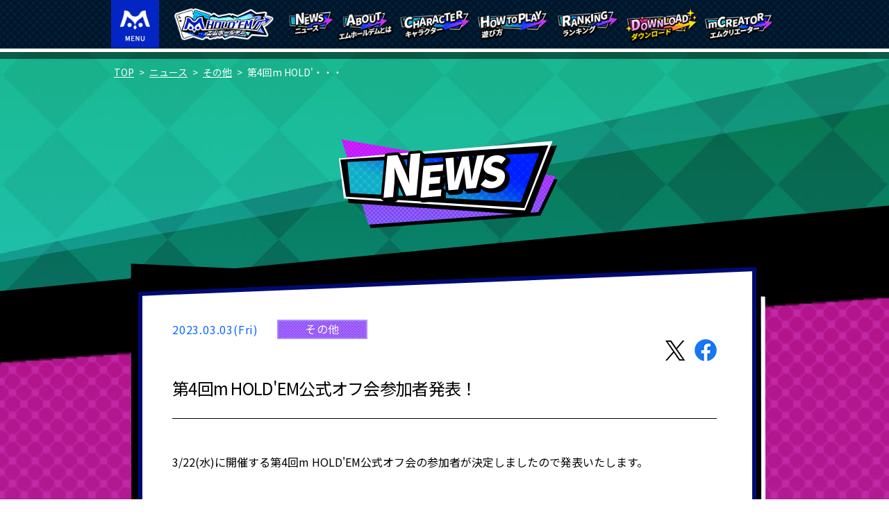

--- FILE ---
content_type: text/html; charset=UTF-8
request_url: https://mpj-portal.jp/game/news/other/4m-holdem-1/
body_size: 19980
content:
<!DOCTYPE html>
<html lang="ja">
  <head>
    <meta charset="utf-8">
    <meta name="HandheldFriendly" content="True">
    <meta name="MobileOptimized" content="320">
    <meta name="format-detection" content="telephone=no">
    <meta http-equiv="X-UA-Compatible" content="IE=edge">
    <!--[if IE]><meta http-equiv="cleartype" content="on"><![endif]-->
    <meta name="viewport" content="width=device-width, initial-scale=1, shrink-to-fit=no, user-scalable=0" id="viewport">
    <meta name="description" content="iOS・Android向けアプリm HOLD'EM（エムホールデム）のニュースページです。テキサスホールデム・ポーカー専門サイトmPortal(エムポータル)">
    <meta name="keywords" content="">
    <link rel="canonical" href="https://mpj-portal.jp/game/news/other/4m-holdem-1/">
    <link rel="apple-touch-icon" sizes="180x180" href="/game/icon_M_game.png">
    <meta property="og:title" content="第4回m HOLD'EM公式オフ会参加者発表！ | NEWS | m HOLD'EM（エムホールデム）アプリ公式サイト">
    <meta property="og:type" content="article">
    <meta property="og:url" content="https://mpj-portal.jp/game/news/other/4m-holdem-1/">
    <meta property="og:locale" content="ja_JP">
    <meta property="og:image" content="https://mpj-portal.jp/game/ogp.jpg">
    <meta property="og:site_name" content="m HOLD'EM（エムホールデム）">
    <meta property="og:description" content="m HOLD'EM（エムホールデム）アプリ公式サイトからのお知らせです">
    <title>第4回m HOLD'EM公式オフ会参加者発表！ | アプリニュース | m HOLD'EM（エムホールデム）アプリ公式サイト | テキサスホールデム・ポーカー総合情報サイト - m Portal</title>
    <link rel="stylesheet" href="/game/css/news.css">
    <link rel="stylesheet" href="/game/css/add.css?ver001">
    <link rel="stylesheet" href="/game/css/update.css?ver1768870786">
    <script src="//ajax.googleapis.com/ajax/libs/webfont/1.6.26/webfont.js"></script>
    <script>
      WebFont.load({
      google: {
        families: [
          'Noto Sans JP:400,500,700,800,900:japanese&display=swap'
        ]
      }
      });
    </script>

    <script type="application/ld+json">
    {
      "@context": [
        "http://schema.org",
        {
          "@language": "ja"
        }
      ],
      "@type": "Organization",
      "name": "サミー株式会社（Sammy Inc.）",
      "logo": {
        "@type": "ImageObject",
        "url": "https://mpj-portal.jp/game/img/common/logo.png",
        "width": "178",
        "height": "58"
      },
      "url": "https://mpj-portal.jp/game/",
      "sameAs":[
        "https://www.instagram.com/mholdemmeguro/",
        "https://twitter.com/m_holdem_app",
        "https://www.youtube.com/channel/UCDDsazUBvOwQd8yBQG55FkQ"
      ]
    }
    </script>

    <script type="application/ld+json">
    {
      "@context": [
        "http://schema.org",
        {
          "@language": "ja"
        }
      ],
      "@type": "SiteNavigationElement",
      "name": [
        "ニュース",
        "エムホールデムとは",
        "キャラクター",
        "遊び方",
        "ランキング",
        "ダウンロード Download on App Store",
        "ダウンロード Android app on Google Play",
        "mCREATOR",
        "m PORTAL"
      ],
      "url": [
        "https://mpj-portal.jp/game/news/",
        "https://mpj-portal.jp/game/description/",
        "https://mpj-portal.jp/game/character/",
        "https://mpj-portal.jp/game/play-description/",
        "https://mpj-portal.jp/game/#ranking",
        "https://app.adjust.com/egwr7v0",
        "https://app.adjust.com/egwr7v0",
        "https://mpj-portal.jp/game/mcreator/",
        "https://mpj-portal.jp"
      ]
    }
    </script>

    <script type="application/ld+json">
    {
      "@context": "https://schema.org",
      "@type": "BreadcrumbList",
      "itemListElement": [{
        "@type": "ListItem",
        "position": 1,
        "name": "エムホールデム",
        "item": "https://mpj-portal.jp/game/"
      },{
        "@type": "ListItem",
        "position": 2,
        "name": "ニュース",
        "item": "https://mpj-portal.jp/game/news/"
      },{
        "@type": "ListItem",
        "position": 3,
        "name": "その他",
        "item": "https://mpj-portal.jp/game/news/other/"
      },{
        "@type": "ListItem",
        "position": 4,
        "name": "第4回m HOLD'EM公式オフ会参加者発表！",
        "item": "https://mpj-portal.jp/game/news/other/4m-holdem-1/"
      }]
    }
    </script>

<!-- Google Tag Manager -->
<script>(function(w,d,s,l,i){w[l]=w[l]||[];w[l].push({'gtm.start':
new Date().getTime(),event:'gtm.js'});var f=d.getElementsByTagName(s)[0],
j=d.createElement(s),dl=l!='dataLayer'?'&l='+l:'';j.async=true;j.src=
'https://www.googletagmanager.com/gtm.js?id='+i+dl;f.parentNode.insertBefore(j,f);
})(window,document,'script','dataLayer','GTM-WRJZJW3');</script>
<!-- End Google Tag Manager -->
  </head>
  <body>
<!-- Google Tag Manager (noscript) -->
<noscript><iframe src="https://www.googletagmanager.com/ns.html?id=GTM-WRJZJW3" height="0" width="0" style="display:none;visibility:hidden"></iframe></noscript>
<!-- End Google Tag Manager (noscript) -->
    <div class="container">
      <header>
  <div class="second-header">
    <div class="wrapper">

      <div class="beginning_menu_pc">
        <div class="beginning_menu">
          <div class="beginning_menu_img">
            <img src="/game/img/common/beginning_menu.png" alt="beginning_menu">
          </div>
          <ul class="beginning_menu_lists">
            <li class="beginning_menu_list list_01">
              <a class="trans" href="https://mpj-portal.jp" target="_blank">m PORTAL</a>
            </li>
          </ul>
        </div>
      </div>

      <div class="beginning_menu_sp">
        <div class="beginning_menu">
          <div class="beginning_menu_img">
            <img src="/game/img/common/beginning_menu.png" alt="beginning_menu">
          </div>
          <ul class="beginning_menu_lists">
            <li class="beginning_menu_list list_01">
              <a class="trans" href="https://mpj-portal.jp" target="_blank">m PORTAL</a>
            </li>
          </ul>
        </div>
        <div class="beginning_menu_close">
          × CLOSE
        </div>
      </div>

      <div class="logo"><a class="trans logo-image" href="/game/"><img src="/game/img/common/logo.png" alt="エムホールデム" width="159" height="66"></a>
        <div class="button-menu-sp js-button-menu"></div>
      </div>
      <nav class="header-navigation js-navigation">
        <ul>
          <li>
            <a class="trans" href="/game/news/">
              <img class="md" src="/game/img/common/header_text_menu_01.png" alt="News ニュース" width="77" height="60">
              <img class="sm" src="/game/img/common/sp/header_text_menu_01.png" alt="news ニュース" width="650" height="169">
            </a>
          </li>
          <li>
            <a class="trans" href="/game/description/">
              <img class="md" src="/game/img/common/header_text_menu_02.png" alt="About エムホールデムとは" width="95" height="60">
              <img class="sm" src="/game/img/common/sp/header_text_menu_02.png" alt="About エムホールデムとは" width="650" height="221">
            </a>
          </li>
          <li>
            <a class="trans" href="/game/character/">
              <img class="md" src="/game/img/common/header_text_menu_03.png" alt="Character キャラクター" width="121" height="60">
              <img class="sm" src="/game/img/common/sp/header_text_menu_03.png" alt="Character キャラクター" width="650" height="220">
            </a>
          </li>
          <li>
            <a class="trans" href="/game/play-description/">
              <img class="md" src="/game/img/common/header_text_menu_04.png" alt="How to play 遊び方" width="125" height="60">
              <img class="sm" src="/game/img/common/sp/header_text_menu_04.png" alt="How to play 遊び方" width="650" height="220">
            </a>
          </li>
          <li>
            <a class="trans" href="/game/#ranking">
              <img class="md" src="/game/img/common/header_text_menu_06.png" alt="Ranking ランキング" width="107" height="60">
              <img class="sm" src="/game/img/common/sp/header_text_menu_06.png" alt="Ranking ランキング" width="650" height="219">
            </a>
          </li>
          <li class="md has-sub-menu"><img src="/game/img/common/header_text_menu_07.png" alt="Download ダウンロード" width="125" height="60">
            <div class="sub-menu">
              <div class="text">
                <img src="/game/img/common/sub_menu_text.png" alt="好評配信中!" width="296" height="84">
              </div>
              <ul class="list-download-button">
                <li>
                  <a class="trans" href="https://app.adjust.com/egwr7v0" target="_blank" rel="noopener">
                    <img src="/game/img/common/icon_donwload_ios.png" alt="Download on App Store" width="189" height="56">
                  </a>
                </li>
                <li>
                  <a class="trans" href="https://app.adjust.com/egwr7v0" target="_blank" rel="noopener">
                    <img src="/game/img/common/icon_donwload_android.png" alt="Android app on Google Play" width="159" height="56">
                  </a>
                </li>
              </ul>
            </div>
          </li>
          <li class="sm">
            <a class="trans" href="https://app.adjust.com/egwr7v0" target="_blank" rel="noopener">
              <img src="/game/img/common/sp/header_text_menu_07.png" alt="Download ダウンロード" width="650" height="244">
            </a>
          </li>
          <li>
            <a class="trans" href="/game/mcreator/">
              <img class="md" src="/game/img/common/header_text_menu_08.png" alt="mCREATOR エムクリエーター" width="125" height="60">
              <img class="sm" src="/game/img/common/sp/header_text_menu_08.png" alt="mCREATOR エムクリエーター" width="650" height="244">
            </a>
          </li>
        </ul>
      </nav>
    </div>
  </div>
</header>
      <main class="is-sub">

        <div class="keyvisual keyvisual-news">
          <div class="keyvisual-inner">
            <div class="wrapper">
              <h1 class="title-keyvisual wow fade-in-up"><img src="/game/img/news/txt_keyvisual_news.png" width="614" height="252" alt="NEWS"></h1>
            </div>
          </div>
          <div class="breadcrumb type-pc">
              <div class="breadcrumb-inner">
                  <ol>
                      <li><a href="/game/">TOP</a></li>
                      <li><a href="/game/news/">ニュース</a></li>
                      <li><a href="/game/news/other/">その他</a></li>
                      <li><span id="jsBreadcrumbTxt" data-txt="第4回m HOLD'EM公式オフ会参加者発表！"></span></li>
                  </ol>
              </div>
          </div>
        </div>
        <section class="section-news is-news-detail">
          <div class="wrapper">
            <div class="wrapper-news">
              <div class="content-news">
                <div class="news-content-wrapper">
                  <div class="detail-news">
                    <div class="link-news news_detail_t">
                      <div class="time-category">
                        <time class="time-news" datetime="2023-03-03">2023.03.03(Fri)</time><span class="category type-other">その他</span>
                      </div>
                      <ul class="social-links">
                        <li class="item"><a class="trans" href="http://twitter.com/intent/tweet?text=%E7%AC%AC4%E5%9B%9Em%20HOLD%27EM%E5%85%AC%E5%BC%8F%E3%82%AA%E3%83%95%E4%BC%9A%E5%8F%82%E5%8A%A0%E8%80%85%E7%99%BA%E8%A1%A8%EF%BC%81｜m HOLD'EM（エムホールデム）公式ポータルサイト&amp;url=https://mpj-portal.jp/game/news/other/4m-holdem-1/" target="_blank"><img class="md" src="/game/img/news/icon_x.png" alt="twitter" width="36" height="29" loading="lazy"><img class="sm" src="/game/img/news/sp/icon_x_sp.png" alt="twitter" width="52" height="42" loading="lazy"></a></li>
                        <li class="item"><a class="trans" href="http://www.facebook.com/sharer.php?u=https://mpj-portal.jp/game/news/other/4m-holdem-1/" target="_blank"><img class="md" src="/game/img/news/icon_facebook.png" alt="facebook" width="32" height="32" loading="lazy"><img class="sm" src="/game/img/news/sp/icon_facebook.png" alt="facebook" width="47" height="47" loading="lazy"></a></li>
                      </ul>
                    </div>
                  </div>
                  <h1 class="news-title">第4回m HOLD'EM公式オフ会参加者発表！</span></h1>
                  <div class="news-content">
                    <div style="font-size: 1.5em;">
<div>　</div>
<div>3/22(水)に開催する第4回m HOLD'EM公式オフ会の参加者が決定しましたので発表いたします。</div>
<div>　</div>
<div>　</div>
<div>公式オフ会の詳細は下記URLよりご確認ください。</div>
<div>　</div>
<div><span style="text-decoration: underline;"><span style="color: #3598db; text-decoration: underline;"><a href="https://mpj-portal.jp/game/news/event/4m-holdem/" target="_blank" rel="noopener" style="color: #3598db; text-decoration: underline;">https://mpj-portal.jp/game/news/event/4m-holdem/</a></span></span></div>
</div>
<div style="font-size: 1.5em;">　</div>
<div style="font-size: 1.5em;">
<p><span>　</span></p>
<p>◆参加者</p>
<p>　</p>
<p>エムホールデム公式ユーザーでポーカープレイヤーの</p>
<p>堀内正人さん(<span style="text-decoration: underline; color: #3598db;"><a href="https://twitter.com/horihori0104" target="_blank" rel="noopener" style="color: #3598db; text-decoration: underline;">https://twitter.com/horihori0104</a></span>)</p>
<p>が公式オフ会に参加いただけることになりました。</p>
<p>堀内正人さんは特別招待枠とさせていただき、堀内正人さんを除いて70人がオフ会に参加いただけます。</p>
<p>　</p>
<table width="63.5447%" style="border-collapse: collapse; width: 81.4287%; height: 324px; margin-left: auto; margin-right: auto;" border="3px">
<tbody>
<tr>
<td style="text-align: center; width: 37.08%; border: 3px solid #f1c40f; background-color: #e67e23;">
<p><span style="color: #ffffff;"><b>　</b></span></p>
<p><span style="color: #ffffff;"><b>参加者ニックネーム</b></span></p>
<p><span style="color: #ffffff;"><b>　</b></span></p>
</td>
</tr>
<tr>
<td style="text-align: center; width: 37.08%; border: 3px solid #f1c40f;">
<p>　</p>
<p>P店長ホール攻略<br />アクセラレータ<br />ぽむぽむぷりん<br />RYO<br />ちょま太郎<br />ピーチティー<br />【公式】神<br />氷雨ひよ<br />fortis<br />Koji.KUS<br />tepro<br />のあ<br />カイジ<br />あしゅら<br />ruka<br />まみしー<br />ハンたま<br />Kikka<br />けんけん<br />桐生一馬<br />わくわくすっゾ！<br />to-mo<br />あに。部長<br />龍砂<br />あつし<br />よっしー<br />パラ斎藤<br />まめ太郎<br />りおっちビーム<br />Gothic<br />ハヤト<br />KK101<br />みやっち<br />Mih<br />いろは<br />のめ<br />リコ<br />take0<br />トラノスケ<br />Rinko<br />misaking<br />かくがりぃ<br />カンザキ ナオ<br />Bob<br />こう@YT<br />Haruka_C<br />ほむらん<br />かなきー<br />Nyaaco<br />ぶりちゃん<br />MASA-I<br />じゃり<br />kon<br />snoopy<br />shtn<br />てーへん<br />変化系能力者<br />神宮<br />ザミアー<br />one_wan<br />アンラッキー<br />ダンボ<br />ぱお<br />tsuku<br />ころいど<br />悪い子<br />へちますい<br />とむ<br />hirojiro<br />D</p>
<p>　</p>
</td>
</tr>
</tbody>
</table>
<p>　<span>　</span></p>
<p>※順不同、敬称略</p>
<p>　</p>
<p>※運営が不適切と判断したニックネームのユーザーは抽選対象から除外しております。</p>
<p>　</p>
<p>参加できなくなった場合には</p>
<p>m HOLD'EMアプリ内メニュー　＞　FAQ/お問い合わせ　＞　お問い合わせフォーム</p>
<p>より事前にご連絡をお願い致します。</p>
<p>　</p>
<p>　</p>
<div>※お問い合わせ時のニックネームと公式オフ会応募時のニックネームが異なる場合、ユーザー様を特定できない場合がございます。</div>
<div>ニックネームを変更した場合は、公式オフ会応募時のニックネームも添えてお問い合わせください。</div>
<div>　</div>
<div>
<div>開催当日に不参加、電車遅延、その他諸事情により開催時間までに間に合わない際には、開催当日に限り、営業開始時間後にm HOLD'EM目黒へ直接お電話にてご連絡をお願い致します。</div>
<div>　</div>
<div>開催当日以外はm HOLD'EMアプリお問い合わせフォームよりご連絡をお願いします。</div>
</div>
<p>　</p>
<p><span>m HOLD'EM目黒</span></p>
<p>TEL:03-3779-4510</p>
<p>　</p>
<p><span>公式オフ会当日は貸切営業となりますので当選者の方以外は</span><span>m HOLD'EM目黒へ</span><span>ご来店いただくことができません。</span></p>
<p><span>　</span></p>
</div>
                  </div>
                </div>
                <ul class="list-button">


                    <li><a class="news-button previous-button" href="https://mpj-portal.jp/game/news/event/legend-aj-cup4finals2023get/"><span>前の記事</span></a></li>


                    <li class="center-button"><a class="news-button return-button" href="/game/news/"><span> 一覧へ戻る</span></a></li>


                    <li><a class="news-button next-button" href="https://mpj-portal.jp/game/news/event/10sg2getsg3113122/"><span>次の記事</span></a></li>


                </ul>
              </div>
            </div>
          </div>
        </section>
        <div class="breadcrumb type-sp">
            <div class="breadcrumb-inner">
                <ol>
                    <li><a href="/game/">TOP</a></li>
                    <li><a href="/game/news/">ニュース</a></li>
                    <li><a href="/game/news/other/">その他</a></li>
                    <li><span>第4回m HOLD'EM公式オフ会参加者発表！</span></li>
                </ol>
            </div>
        </div>
      </main>
      <footer>
  <div class="inner display-flex">
    <div class="left">
      <small class="copyright">&copy; Sammy 2021</small>
      <!-- <div class="icon_jasrac">
        <img src="/game/img/common/jasrac.JPG" alt="Licensed by JASRAC">
      </div> -->
    </div>
    <div class="right">
      <ul class="footer-menu">
        <li><a class="trans" href="/game/policies/">利用規約</a></li>
        <li><a class="trans" href="/game/streaming-policies/">動画投稿ガイドライン</a></li>
        <li><a class="trans" href="https://www.sammy.co.jp/japanese/privacy/" target="_blank">プライバシーポリシー</a></li>
        <li><a class="trans" href="/game/document/">資金決済法について</a></li>
        <li><a class="trans" href="/game/law/">特定商取引法に基づく表記</a></li>
        <li><a class="trans" href="/game/license/">ライセンス</a></li>
        <li><a class="trans" href="https://faq.m-holdem.jp/hc/ja" target="_blank">FAQ</a></li>
      </ul>
    </div>
  </div>
</footer>
    </div>

    <script src="//cdnjs.cloudflare.com/ajax/libs/jquery/3.5.1/jquery.min.js"></script>
    <script src="//cdnjs.cloudflare.com/ajax/libs/wow/1.1.2/wow.min.js"></script>
    <script src="/game/js/scripts.js?ver003"></script>
    <script src="/game/js/breadcrumb.js"></script>

  </body>
</html>

--- FILE ---
content_type: text/css
request_url: https://mpj-portal.jp/game/css/news.css
body_size: 43907
content:
@charset "UTF-8";
/* COMPASS
 * ----------------------------------------------- */
html, body, div, span, applet, object, iframe,
h1, h2, h3, h4, h5, h6, p, blockquote, pre,
a, abbr, acronym, address, big, cite, code,
del, dfn, em, img, ins, kbd, q, s, samp,
small, strike, strong, sub, sup, tt, var,
b, u, i, center,
dl, dt, dd, ol, ul, li,
fieldset, form, label, legend,
table, caption, tbody, tfoot, thead, tr, th, td,
article, aside, canvas, details, embed,
figure, figcaption, footer, header, hgroup,
menu, nav, output, ruby, section, summary,
time, mark, audio, video {
  margin: 0;
  padding: 0;
  border: 0;
  font: inherit;
  font-size: 100%;
  vertical-align: baseline;
}

html {
  line-height: 1;
}

ol, ul {
  list-style: none;
}

table {
  border-collapse: collapse;
  border-spacing: 0;
}

caption, th, td {
  text-align: left;
  font-weight: normal;
  vertical-align: middle;
}

q, blockquote {
  quotes: none;
}
q:before, q:after, blockquote:before, blockquote:after {
  content: "";
  content: none;
}

a img {
  border: none;
}

article, aside, details, figcaption, figure, footer, header, hgroup, main, menu, nav, section, summary {
  display: block;
}

/* BASE
 * ----------------------------------------------- */
/* MEDIA QUERIES
 * ----------------------------------------------- */
/* ADDITIONAL RESET
 * ----------------------------------------------- */
*,
*:before,
*:after {
  -moz-box-sizing: border-box;
  -webkit-box-sizing: border-box;
  box-sizing: border-box;
}

body * {
  max-height: 99999em;
  word-break: break-word;
}

img {
  display: inline-block;
  vertical-align: middle;
  max-width: 100%;
  height: auto;
}

input,
label,
select,
button {
  line-height: inherit;
}

input,
label,
select,
button,
textarea {
  margin: 0;
  border: 0;
  padding: 0;
  word-break: normal;
  display: inline-block;
  vertical-align: middle;
  white-space: normal;
  background: none;
  -webkit-appearance: none;
  font: inherit;
}

button:focus {
  outline: 0;
}

input:focus,
textarea:focus,
select:focus {
  outline: auto;
}

/* Make webkit render the search input like a normal text field */
input[type=search] {
  -webkit-appearance: textfield;
}

/* Turn off the recent search for webkit. It adds about 15px padding on the left */
::-webkit-search-decoration {
  display: none;
}

/* Turn off scroll bars in IE unless needed */
textarea {
  overflow: auto;
  white-space: pre-line;
  resize: none;
}

/* PRINTING
 * ----------------------------------------------- */
@media print {
  body {
    -webkit-print-color-adjust: exact;
  }

  html,
  body {
    margin: 0;
  }

  @page {
    margin: 0;
  }
  @page :left {
    margin: 0;
  }
  @page :right {
    margin: 0;
  }
  @page :first {
    margin-top: 0;
  }
}
/* GENERAL
 * ----------------------------------------------- */
body {
  color: #000;
  font-family: "Noto Sans JP", YakuHanJP, "ヒラギノ角ゴ ProN W3", "Hiragino Kaku Gothic ProN", "游ゴシック", YuGothic, "Yu Gothic", "メイリオ", Meiryo, Verdana, sans-serif;
  font-weight: 400;
  line-height: 1.4;
  -webkit-text-size-adjust: none;
  -moz-text-size-adjust: none;
  -ms-text-size-adjust: none;
}

.font-serif {
  font-family: "ヒラギノ明朝 ProN W3", "Hiragino Mincho ProN", "Hiragino Mincho Pro", "Times New Roman", "游明朝", YuMincho, "メイリオ", Meiryo, Georgia, serif;
}

img:-moz-loading {
  visibility: hidden;
}

/* HELPERS
 * ----------------------------------------------- */
a {
  color: #000;
  text-decoration: none;
}

.hidden {
  display: none;
}

.invisible {
  visibility: hidden;
}

.text-left {
  text-align: left;
}

.text-center {
  text-align: center;
}

.text-right {
  text-align: right;
}

.text-justify {
  text-align: justify;
}

.text-nowrap {
  white-space: nowrap;
}

.text-lowercase {
  text-transform: lowercase;
}

.text-uppercase {
  text-transform: uppercase;
}

.text-capitalize {
  text-transform: capitalize;
}

.common-button {
  display: block;
  width: 260px;
}

.slick-slider:focus,
.slick-track:focus,
.slick-slide:focus {
  outline: none;
}

.container {
  overflow: hidden;
}

.common-image-absolute {
  position: absolute !important;
  transform: translateZ(-100px);
  z-index: 1 !important;
}

/* RESPONSIVE
 * ----------------------------------------------- */
@media print, (min-width: 768px) {
  body {
    font-size: 14px;
  }

  .container {
    min-width: 1250px;
  }

  .wrapper {
    width: 960px;
    margin-left: auto;
    margin-right: auto;
  }

  .sm {
    display: none !important;
  }

  .trans {
    cursor: pointer;
    filter: progid:DXImageTransform.Microsoft.Alpha(enabled=false);
    opacity: 1;
    -moz-transition: opacity 0.26s ease;
    -o-transition: opacity 0.26s ease;
    -webkit-transition: opacity 0.26s ease;
    transition: opacity 0.26s ease;
  }
  .trans:hover {
    filter: progid:DXImageTransform.Microsoft.Alpha(Opacity=80);
    opacity: 0.8;
  }

  .display-flex {
    display: flex;
  }
}
@media only screen and (max-width: 767px) {
  .md {
    display: none !important;
  }

  html {
    font-size: calc(100vw / 7.5);
  }

  body {
    font-size: 0.21rem;
  }

  .container {
    min-width: 320px;
  }

  .wrapper {
    padding-left: 0.12rem;
    padding-right: 0.12rem;
  }

  .common-button {
    width: 3.12rem;
    height: 0.77rem;
  }
}
/* PARTS
 * ----------------------------------------------- */
/* COMMON HEADER
 * ----------------------------------------------- */
.first-header {
  background-color: #fff;
  position: relative;
  z-index: 99999999;
}
.first-header .box-menu-shadow {
  box-shadow: 0px 2px 4px 0px rgba(0, 0, 0, 0.5);
  padding: 15px 20px 9px;
  text-align: center;
  position: relative;
  z-index: 9;
}
.first-header .menu-button {
  display: inline-block;
  cursor: pointer;
}

.header-top-navigation {
  background-color: rgba(255, 255, 255, 0.95);
  display: none;
  position: absolute;
  width: 100%;
  left: 0;
  top: 80px;
}

@media print, (min-width: 768px) {
  header {
    height: 69px;
  }

  .menu-content {
    display: flex;
    justify-content: center;
    font-weight: 500;
    padding: 23px 20px;
    align-items: center;
  }
  .menu-content li {
    margin: 0 18px;
  }
  .menu-content li img {
    margin-right: 10px;
  }
}
@media only screen and (max-width: 767px) {
  header {
    height: 0.93rem;
  }

  .header-top-navigation {
    top: 0.8rem;
  }

  .first-header .box-menu-shadow {
    padding: 0.15rem 0.2rem 0.09rem;
  }
  .first-header .menu-button {
    width: 0.58rem;
  }
  .first-header .menu-content {
    display: flex;
    flex-wrap: wrap;
    font-size: 0.165rem;
    align-items: center;
    justify-content: center;
    padding: 0.2rem 0.1rem;
  }
  .first-header .menu-content li {
    margin: 0.06rem 0.2rem;
  }
  .first-header .menu-content img {
    height: 0.32rem;
    width: auto;
    margin: 0.1rem 0.1rem 0.1rem 0;
  }
}
.second-header {
  position: relative;
  width: 100%;
  z-index: 99999;
  border-bottom: 5px solid #fff;
  box-shadow: 0 10px 0px 0px rgba(0, 0, 0, 0.5);
}
.second-header.is-fixed {
  top: 0;
  position: fixed;
}

.second-header .beginning_menu .beginning_menu_lists {
  background-color: rgba(3, 37, 195, 0.8);
  display: none;
  position: absolute;
}
.second-header .beginning_menu .beginning_menu_lists a {
  color: #ffffff;
  position: relative;
}
.second-header .beginning_menu .beginning_menu_lists a::before{
  content: ">";
  display: block;
  position: absolute;
  top: 2px;
  left: -15px;
}

@media only screen and (max-width: 767px) {
  body.menu-opened .first-header {
    z-index: 99999;
  }
  body.menu-opened .second-header {
    z-index: 99999999;
  }
}
@media print, (min-width: 768px) {
  .second-header {
    background-image: url(../img/common/backgroun_header.png);
    background-size: cover;
    min-width: 1250px;
  }
  .second-header .logo {
    display: block;
    margin-right: 18px;
  }
  .second-header .wrapper {
    display: flex;
    align-items: center;
  }

  .beginning_menu_pc {
    display: block;
    position: relative;
    top: -0.6px;
  }
  .beginning_menu_sp {
    display: none;
  }
  .second-header .beginning_menu {
    cursor: pointer;
    margin-right: 22px;
    position: relative;
  }
  .second-header .beginning_menu .beginning_menu_lists {
    padding: 15px 0 10px 38px;
    top: 60px;
    left: 0;
    width: 300px;
  }
  .second-header .beginning_menu .beginning_menu_list.list_02 {
    margin-top: 5px;
  }
  .header-navigation ul {
    display: flex;
    justify-content: center;
  }
  .header-navigation ul li {
    padding: 9px 0 7px;
  }
  .header-navigation ul li:nth-of-type(2),
  .header-navigation ul li:nth-of-type(3),
  .header-navigation ul li:nth-of-type(5) {
    margin-left: 4px;
  }
  .header-navigation ul li:nth-of-type(4),
  .header-navigation ul li:nth-of-type(6),
  .header-navigation ul li:nth-of-type(7) {
    margin-left: 2px;
  }

  .header-navigation ul {
    display: flex;
    justify-content: center;
  }
  .header-navigation ul li {
    padding: 9px 0 7px;
  }

  .has-sub-menu {
    position: relative;
  }
  .has-sub-menu:hover .sub-menu {
    display: block;
  }

  .sub-menu {
    display: none;
    position: absolute;
    right: 0;
    top: 75px;
    width: 400px;
    height: 190px;
    background-color: rgba(0, 0, 0, 0.8);
    text-align: center;
    padding: 7px 8px;
  }
  .sub-menu .text {
    margin-top: 10px;
  }

  .list-download-button {
    display: flex;
    margin-top: 10px;
  }
  .list-download-button li {
    margin: 0 9px;
  }
  .list-download-button li a {
    display: block;
    box-shadow: 10px 10px 0px 0px rgba(0, 0, 0, 0.5);
  }
}
@media only screen and (max-width: 767px) {
  .logo {
    display: flex;
    align-items: center;
    justify-content: space-between;
    background-image: url(../img/common/sp/backgroun_header.png);
    background-size: cover;
    margin: 0 -0.12rem;
    padding: 0.1rem 0.08rem 0.04rem 0.84rem;
    border-bottom: 0.06rem solid #fff;
  }
  .logo img {
    width: 1.83rem;
  }
  .logo h1 {
    width: 1.83rem;
    position: relative;
    z-index: 9;
  }

  .beginning_menu_pc {
    display: none;
  }
  .beginning_menu_sp {
    display: block;
    left: -0.12rem;
    position: relative;
  }
  .second-header .beginning_menu {
    display: block;
    position: absolute;
    top: 0;
    left: 0;
  }
  .second-header.open-navigation .beginning_menu {
    display: none;
  }
  .second-header .beginning_menu .beginning_menu_img img {
    width: 9.8vw;
  }
  .second-header .beginning_menu .beginning_menu_lists {
    padding: 5vw 0 3vw 7vw;
    top: 9.8vw;
    left: 0;
    width: 77vw;
  }
  .second-header .beginning_menu .beginning_menu_list {
    font-size: 3.46vw;
  }
  .second-header .beginning_menu .beginning_menu_list.list_02 {
    margin-top: 3vw;
  }
  .second-header .beginning_menu_sp .beginning_menu_close {
    background-color: rgba(1, 21, 113, 0.8);
    color: #ffffff;
    display: none;
    padding: 1.2vw 0;
    position: absolute;
    top: 30.4vw;
    left: 0;
    text-align: center;
    width: 77vw;
  }

  .button-menu-sp {
    width: 0.8rem;
    height: 0.6rem;
    position: relative;
    display: flex;
    flex-wrap: wrap;
    justify-content: center;
    align-content: center;
    background: url(../img/common/sp/icon_button_menu.png) left top;
    background-size: 100% auto;
  }

  .sub-menu {
    display: none;
  }

  .header-navigation {
    text-align: center;
    position: relative;
    z-index: 9;
    display: none;
    padding-bottom: 1.2rem;
  }
  .header-navigation ul {
    height: calc(100vh - 0.86rem);
    overflow-y: scroll;
    -webkit-overflow-scrolling: touch;
    padding-bottom: 1.2rem;
  }
  .header-navigation li:not(.has-sub-menu) {
    padding: 0 0.38rem;
  }
  .header-navigation li:last-child {
    padding-bottom: 1.7rem;
  }

  .second-header {
    border-bottom: 0.05rem solid #fff;
    box-shadow: 0 0.08rem 0px 0px rgba(0, 0, 0, 0.5);
  }
  .second-header.open-navigation {
    top: 0;
  }
  .second-header.open-navigation.is-fixed {
    position: fixed;
  }
  .second-header.open-navigation .button-menu-sp {
    background: url(../img/common/sp/icon_button_menu.png) left bottom;
    background-size: 100% auto;
  }
  .second-header.open-navigation .wrapper {
    position: relative;
  }
  .second-header.open-navigation .wrapper:before {
    position: absolute;
    left: 0;
    top: 0;
    content: "";
    width: 100%;
    height: 100%;
    background-color: rgba(0, 0, 0, 0.9);
  }
}
@media print {
  .second-header {
    display: none !important;
  }
}
/* COMMON FOOTER
 * ----------------------------------------------- */
footer {
  position: relative;
  z-index: 99999;
}
footer::before {
  content: "";
  display: block;
  width: 120%;
  height: 200%;
  background-color: #000;
  transform: rotate(-4deg) translateX(-50%);
  position: absolute;
  left: 50%;
}
footer .inner {
  background-color: #fff;
  font-weight: 500;
  position: relative;
}
footer .copyright {
  color: #002abc;
}

.footer-menu {
  display: flex;
}

@media print, (min-width: 768px) {
  footer::before {
    top: -136px;
  }
  footer .inner {
    padding: 31px 32px;
    justify-content: space-between;
    align-items: center;
  }

  footer .left {
    display: flex;
    justify-content: flex-start;
    align-items: center;
  }

  footer .left .icon_jasrac {
    margin-left: 20px;
    width: 50px;
  }

  .footer-menu {
    font-size: 14px;
  }
  .footer-menu li {
    line-height: 1;
    padding: 0 15px;
    border-left: 1px solid #002abc;
  }
  .footer-menu li:first-child {
    border-left: none;
  }
}
@media only screen and (max-width: 767px) {
  footer::before {
    top: -1.05rem;
  }
  footer .copyright {
    text-align: center;
    margin-top: 0.44rem;
  }
  footer .inner {
    display: flex;
    flex-wrap: wrap;
    padding: 0.74rem 0.32rem 0.38rem;
    font-size: 0.21rem;
  }
  footer .left {
    display: flex;
    justify-content: center;
    align-items: baseline;
    order: 2;
    min-width: 100%;
  }
  footer .left small {
    display: block;
  }
  footer .left .icon_jasrac {
    margin-left: 2vw;
    width: 10vw;
  }
  footer .right {
    order: 1;
    min-width: 100%;
  }

  .footer-menu {
    display: flex;
    font-size: 0.21rem;
    flex-wrap: wrap;
    justify-content: center;
  }
  .footer-menu li {
    line-height: 1;
    padding: 0 0.24rem;
    margin: 0.15rem 0;
    border-right: 0.02rem solid #002abc;
  }
  .footer-menu li:last-child {
    border-right: none;
  }
}
/* MODULES
 * ----------------------------------------------- */
.keyvisual .wrapper {
  display: flex;
  align-items: center;
  justify-content: center;
}
.keyvisual .keyvisual-inner,
.keyvisual .wrapper {
  height: 100%;
}

.title-keyvisual img {
  width: 100%;
}

.keyvisual,
.keyvisual-inner {
  position: relative;
  z-index: 1;
}
.keyvisual:after,
.keyvisual-inner:after {
  content: "";
  position: absolute;
  left: 0;
  width: 100%;
  z-index: -1;
}
.keyvisual:after,
.keyvisual-inner:after {
  background: #000;
  transform: skewY(-5.5deg);
}

@media print, (min-width: 768px) {
  .is-sub {
    background: url(../img/common/keyvisual_bg.jpg) top -70px center/auto no-repeat;
  }

  .keyvisual {
    height: 377px;
  }

  .keyvisual-news .title-keyvisual {
    width: 315px;
  }

  .keyvisual-inner:after {
    bottom: -112px;
    height: 200px;
  }
}
@media only screen and (max-width: 767px) {
  .is-sub {
    background: url(../img/common/sp/keyvisual_bg.jpg) top -0.8rem center/100% auto no-repeat;
  }

  .keyvisual {
    height: 3.3rem;
  }
  .keyvisual .title-keyvisual {
    position: relative;
    top: -0.25rem;
  }

  .keyvisual-news .title-keyvisual {
    width: 3.15rem;
  }

  .keyvisual-inner:before {
    bottom: -2.18rem;
    height: 4rem;
  }
  .keyvisual-inner:after {
    bottom: -1.12rem;
    height: 2rem;
  }
}
@media print, (min-width: 768px) {
  .document-common {
    padding: 92px 0 160px;
    background: url(../img/common/document_background_01.jpg) top center/cover no-repeat;
  }
}
@media only screen and (max-width: 767px) {
  .document-common {
    padding: 0.68rem 0 1.35rem;
    background: url(../img/common/sp/document_background_01.jpg) top center/cover no-repeat;
  }
  .document-common .wrapper {
    padding: 0;
  }
}

.document-head {
  text-align: center;
}
.document-head img {
  width: auto;
  height: 100%;
}
@media print, (min-width: 768px) {
  .document-head {
    height: 200px;
    margin-bottom: 37px;
  }
}
@media only screen and (max-width: 767px) {
  .document-head {
    height: 2rem;
    margin-bottom: 0.02rem;
  }
}

.document-body {
  position: relative;
}
.document-body .body-wrapper {
  position: relative;
  z-index: 1;
}
@media print, (min-width: 768px) {
  .document-body {
    padding: 94px 55px 108px 75px;
  }
}
@media only screen and (max-width: 767px) {
  .document-body {
    padding: 1.32rem 0.4rem 1.14rem 0.66rem;
  }
}

.document-story .story-title {
  font-weight: 500;
}
.document-story .story-detail {
  word-break: break-all;
}
@media print, (min-width: 768px) {
  .document-story {
    font-size: 13px;
    line-height: 1.85;
  }
  .document-story:not(:last-child) {
    margin-bottom: 28px;
  }
  .document-story .story-title {
    font-size: 16px;
    line-height: 1.5;
  }
}
@media only screen and (max-width: 767px) {
  .document-story {
    font-size: 0.21rem;
    line-height: 1.43;
  }
  .document-story:not(:last-child) {
    margin-bottom: 0.3rem;
  }
}

.background-common-document {
  width: 100%;
  height: 100%;
  position: absolute;
  top: 0;
  right: 0;
  bottom: 0;
  left: 0;
  z-index: 0;
  pointer-events: none;
}
.background-common-document .background-canvas, .background-common-document .placeholder-layer {
  width: 100%;
  height: 100%;
  position: absolute;
  top: 0;
  right: 0;
  bottom: 0;
  left: 0;
}
.background-common-document .background-placeholder {
  width: 100%;
  height: 100%;
  position: relative;
  z-index: 1;
  opacity: 0;
}
.background-common-document .background-placeholder span {
  position: absolute;
}
.background-common-document .background-canvas {
  z-index: 0;
}
@media print, (min-width: 768px) {
  .background-common-document .placeholder-layer span {
    width: 10px;
    height: 10px;
    margin: -5px;
    position: absolute;
  }
  .background-common-document .placeholder-layer:nth-child(1) span:nth-child(1) {
    top: 66px;
    left: 37px;
  }
  .background-common-document .placeholder-layer:nth-child(1) span:nth-child(2) {
    top: 9px;
    right: 33px;
  }
  .background-common-document .placeholder-layer:nth-child(1) span:nth-child(3) {
    right: 22px;
    bottom: 60px;
  }
  .background-common-document .placeholder-layer:nth-child(1) span:nth-child(4) {
    bottom: 39px;
    left: 39px;
  }
  .background-common-document .placeholder-layer:nth-child(2) span:nth-child(1) {
    top: 31px;
    left: 14px;
  }
  .background-common-document .placeholder-layer:nth-child(2) span:nth-child(2) {
    top: 26px;
    right: 9px;
  }
  .background-common-document .placeholder-layer:nth-child(2) span:nth-child(3) {
    right: 37px;
    bottom: 17px;
  }
  .background-common-document .placeholder-layer:nth-child(2) span:nth-child(4) {
    bottom: 64px;
    left: 41px;
  }
}
@media only screen and (max-width: 767px) {
  .background-common-document .placeholder-layer span {
    width: 0.1rem;
    height: 0.1rem;
    margin: -0.05rem;
  }
  .background-common-document .placeholder-layer:nth-child(1) span:nth-child(1) {
    top: 1rem;
    left: 0.32rem;
  }
  .background-common-document .placeholder-layer:nth-child(1) span:nth-child(2) {
    top: 0.44rem;
    right: 0.28rem;
  }
  .background-common-document .placeholder-layer:nth-child(1) span:nth-child(3) {
    right: 0.22rem;
    bottom: 0.58rem;
  }
  .background-common-document .placeholder-layer:nth-child(1) span:nth-child(4) {
    bottom: 0.36rem;
    left: 0.34rem;
  }
  .background-common-document .placeholder-layer:nth-child(2) span:nth-child(1) {
    top: 33px;
    left: 6px;
  }
  .background-common-document .placeholder-layer:nth-child(2) span:nth-child(2) {
    top: 30px;
    right: 5px;
  }
  .background-common-document .placeholder-layer:nth-child(2) span:nth-child(3) {
    right: 16px;
    bottom: 7px;
  }
  .background-common-document .placeholder-layer:nth-child(2) span:nth-child(4) {
    bottom: 32px;
    left: 18px;
  }
}

.wow {
  visibility: hidden;
}

@media print {
  .wow {
    visibility: visible;
  }
}
/* COMMON ANIMATION
 * ----------------------------------------------- */
.animated {
  -webkit-animation-duration: 0.3s;
  animation-duration: 0.3s;
  -webkit-animation-fill-mode: both;
  animation-fill-mode: both;
}

@-webkit-keyframes fade-in-up {
  0% {
    opacity: 0;
    -webkit-transform: translateY(50px);
    transform: translateY(50px);
  }
  100% {
    opacity: 1;
    -webkit-transform: translateY(0);
    transform: translateY(0);
  }
}
@keyframes fade-in-up {
  0% {
    opacity: 0;
    -webkit-transform: translateY(50px);
    -ms-transform: translateY(50px);
    transform: translateY(50px);
  }
  100% {
    opacity: 1;
    -webkit-transform: translateY(0);
    -ms-transform: translateY(0);
    transform: translateY(0);
  }
}
.fade-in-up {
  -webkit-animation-name: fade-in-up;
  animation-name: fade-in-up;
}

@-webkit-keyframes fade-in {
  0% {
    opacity: 0;
  }
  100% {
    opacity: 1;
  }
}
@keyframes fade-in {
  0% {
    opacity: 0;
  }
  100% {
    opacity: 1;
  }
}
.fade-in {
  -webkit-animation-name: fade-in;
  animation-name: fade-in;
}

@-webkit-keyframes fade-in-left {
  from {
    opacity: 0;
    -webkit-transform: translate3d(-50px, 0, 0);
    transform: translate3d(-50px, 0, 0);
  }
  to {
    opacity: 1;
    -webkit-transform: translate3d(0, 0, 0);
    transform: translate3d(0, 0, 0);
  }
}
@keyframes fade-in-left {
  from {
    opacity: 0;
    -webkit-transform: translate3d(-50px, 0, 0);
    transform: translate3d(-50px, 0, 0);
  }
  to {
    opacity: 1;
    -webkit-transform: translate3d(0, 0, 0);
    transform: translate3d(0, 0, 0);
  }
}
.fade-in-left {
  -webkit-animation-name: fade-in-left;
  animation-name: fade-in-left;
}

@-webkit-keyframes fade-in-right {
  from {
    opacity: 0;
    -webkit-transform: translate3d(50px, 0, 0);
    transform: translate3d(50px, 0, 0);
  }
  to {
    opacity: 1;
    -webkit-transform: translate3d(0, 0, 0);
    transform: translate3d(0, 0, 0);
  }
}
@keyframes fade-in-right {
  from {
    opacity: 0;
    -webkit-transform: translate3d(50px, 0, 0);
    transform: translate3d(50px, 0, 0);
  }
  to {
    opacity: 1;
    -webkit-transform: translate3d(0, 0, 0);
    transform: translate3d(0, 0, 0);
  }
}
.fade-in-right {
  -webkit-animation-name: fade-in-right;
  animation-name: fade-in-right;
}

@-webkit-keyframes fade-in-down {
  0% {
    opacity: 0;
    -webkit-transform: translateY(-50px);
    transform: translateY(-50px);
  }
  100% {
    opacity: 1;
    -webkit-transform: translateY(0);
    transform: translateY(0);
  }
}
@keyframes fade-in-down {
  0% {
    opacity: 0;
    -webkit-transform: translateY(-50px);
    -ms-transform: translateY(-50px);
    transform: translateY(-50px);
  }
  100% {
    opacity: 1;
    -webkit-transform: translateY(0);
    -ms-transform: translateY(0);
    transform: translateY(0);
  }
}
.fade-in-down {
  -webkit-animation-name: fade-in-down;
  animation-name: fade-in-down;
}

.skv-animate {
  visibility: hidden;
}

.skv-passed {
  visibility: visible !important;
  -webkit-animation-duration: 1s;
  animation-duration: 1s;
  -webkit-animation-fill-mode: both;
  animation-fill-mode: both;
}

/* Attention seekers */
@-webkit-keyframes bounce {
  from,
20%,
53%,
to {
    -webkit-animation-timing-function: cubic-bezier(0.215, 0.61, 0.355, 1);
    animation-timing-function: cubic-bezier(0.215, 0.61, 0.355, 1);
    -webkit-transform: translate3d(0, 0, 0);
    transform: translate3d(0, 0, 0);
  }
  40%,
43% {
    -webkit-animation-timing-function: cubic-bezier(0.755, 0.05, 0.855, 0.06);
    animation-timing-function: cubic-bezier(0.755, 0.05, 0.855, 0.06);
    -webkit-transform: translate3d(0, -30px, 0) scaleY(1.1);
    transform: translate3d(0, -30px, 0) scaleY(1.1);
  }
  70% {
    -webkit-animation-timing-function: cubic-bezier(0.755, 0.05, 0.855, 0.06);
    animation-timing-function: cubic-bezier(0.755, 0.05, 0.855, 0.06);
    -webkit-transform: translate3d(0, -15px, 0) scaleY(1.05);
    transform: translate3d(0, -15px, 0) scaleY(1.05);
  }
  80% {
    -webkit-transition-timing-function: cubic-bezier(0.215, 0.61, 0.355, 1);
    transition-timing-function: cubic-bezier(0.215, 0.61, 0.355, 1);
    -webkit-transform: translate3d(0, 0, 0) scaleY(0.95);
    transform: translate3d(0, 0, 0) scaleY(0.95);
  }
  90% {
    -webkit-transform: translate3d(0, -4px, 0) scaleY(1.02);
    transform: translate3d(0, -4px, 0) scaleY(1.02);
  }
}
@keyframes bounce {
  from,
20%,
53%,
to {
    -webkit-animation-timing-function: cubic-bezier(0.215, 0.61, 0.355, 1);
    animation-timing-function: cubic-bezier(0.215, 0.61, 0.355, 1);
    -webkit-transform: translate3d(0, 0, 0);
    transform: translate3d(0, 0, 0);
  }
  40%,
43% {
    -webkit-animation-timing-function: cubic-bezier(0.755, 0.05, 0.855, 0.06);
    animation-timing-function: cubic-bezier(0.755, 0.05, 0.855, 0.06);
    -webkit-transform: translate3d(0, -30px, 0) scaleY(1.1);
    transform: translate3d(0, -30px, 0) scaleY(1.1);
  }
  70% {
    -webkit-animation-timing-function: cubic-bezier(0.755, 0.05, 0.855, 0.06);
    animation-timing-function: cubic-bezier(0.755, 0.05, 0.855, 0.06);
    -webkit-transform: translate3d(0, -15px, 0) scaleY(1.05);
    transform: translate3d(0, -15px, 0) scaleY(1.05);
  }
  80% {
    -webkit-transition-timing-function: cubic-bezier(0.215, 0.61, 0.355, 1);
    transition-timing-function: cubic-bezier(0.215, 0.61, 0.355, 1);
    -webkit-transform: translate3d(0, 0, 0) scaleY(0.95);
    transform: translate3d(0, 0, 0) scaleY(0.95);
  }
  90% {
    -webkit-transform: translate3d(0, -4px, 0) scaleY(1.02);
    transform: translate3d(0, -4px, 0) scaleY(1.02);
  }
}
.bounce {
  -webkit-animation-name: bounce;
  animation-name: bounce;
  -webkit-transform-origin: center bottom;
  transform-origin: center bottom;
}

/* PAGE
 * ----------------------------------------------- */
.social-links {
  display: flex;
  flex-direction: row;
  flex-wrap: wrap;
  align-items: center;
  justify-content: flex-end;
  width: 100%;
}

@media print, (min-width: 768px) {
  .social-links {
    /* padding-right: 18px; */
  }
  .social-links .item {
    margin-left: 10px;
  }
}
@media only screen and (max-width: 767px) {
  .social-links {
    margin-top: -0.25rem;
    /* padding-right: 0.1rem; */
  }
  .social-links .item {
    margin-left: 0.3rem;
  }
  .social-links .item:first-child img {
    width: 0.52rem;
  }
  .social-links .item:nth-child(2) img {
    width: 0.47rem;
  }
}
.content-news {
  margin: 0 auto;
  background: #fff;
}
.content-news:after, .content-news:before {
  content: "";
  background: #fff;
  position: absolute;
  left: 0;
}
.content-news:after {
  width: 100%;
  transform: skewY(-2.3deg);
  z-index: 0;
}

.content-news,
.wrapper-news {
  position: relative;
}

.wrapper-news:before {
  content: "";
  background: #000;
  position: absolute;
  z-index: -1;
}

.detail-news {
  border-bottom: 1px solid #000b71;
}

.link-news {
  display: flex;
  align-items: flex-start;
  justify-content: flex-start;
}
.link-news .time-news {
  color: #0b67ff;
  letter-spacing: 0.05em;
}
.link-news .time-category {
  display: flex;
  align-items: center;
  flex-shrink: 0;
}
.link-news .category {
  text-align: center;
  color: #fff;
  letter-spacing: 0.025em;
  display: inline-block;
}

.select-box {
  position: relative;
  user-select: none;
  display: inline-block;
}

.custom-select {
  position: relative;
  height: 100%;
  z-index: 1;
  margin-left: auto;
}
.custom-select.open .select-option {
  opacity: 1;
  visibility: visible;
  pointer-events: all;
}

.custom-select-trigger {
  width: 100%;
  position: relative;
  display: flex;
  align-items: center;
  cursor: pointer;
  text-align: center;
  font-style: italic;
  background: url(../img/news/bg_select.png) no-repeat center center;
  background-size: cover;
}
.custom-select-trigger span {
  position: relative;
  color: #000101;
  letter-spacing: 0.02em;
  font-weight: 900;
}
.custom-select-trigger span:before {
  content: "";
  position: absolute;
  left: 0;
  top: 60%;
  transform: translateY(-50%);
}

.block-selection {
  text-align: right;
  position: absolute;
}

.select-option {
  background: #000;
  position: relative;
  display: block;
  left: 0;
  right: 0;
  transition: all 0.3s;
  opacity: 0;
  visibility: hidden;
  pointer-events: none;
  z-index: -1;
  top: 0;
}
.select-option .custom-option {
  cursor: pointer;
  color: #fff;
  letter-spacing: 0.1em;
  text-align: left;
}
.select-option .custom-option a {
  display: inline-block;
  width: 100%;
}
.select-option span {
  color: #fff;
  position: relative;
  display: inline-block;
}
.select-option span:before {
  content: "";
  display: inline-block;
  background: url(../img/news/list-icn.png) center/100% auto no-repeat;
  position: absolute;
  left: 0;
  top: 50%;
  transform: translateY(-50%);
}

.pagination {
  margin: 0 auto;
}

.pagination {
  display: flex;
  align-items: center;
  justify-content: center;
  position: relative;
}
.pagination li {
  letter-spacing: 0.25em;
}
.pagination .is-disabled {
  pointer-events: none;
}
.pagination .current {
  color: #e8ab0a;
}
.pagination .arrow {
  top: 50%;
  transform: translateY(-50%);
  position: absolute;
  cursor: pointer;
  background: center/auto 100% no-repeat;
}
.pagination .previous {
  left: 0;
  background-image: url(../img/common/left_icn_01.png);
}
.pagination .next {
  right: 0;
  background-image: url(../img/common/right_icn_01.png);
}
.pagination a {
  display: block;
  height: 100%;
}
.pagination a.page-numbers {
  transition: color 0.3s;
}
.pagination a.page-numbers:hover {
  color: #e8ab0a;
}

.section-news {
  z-index: 1;
  position: relative;
  background: top center/100% auto no-repeat;
  background-size: cover;
}

@media print, (min-width: 768px) {
  .keyvisual {
    background-position: left 32px top;
  }
  .keyvisual .wrapper {
    padding: 14px 0 0 10px;
  }

  .content-news {
    width: 890px;
    padding: 36px 55px 74px 43px;
    border-left: 6px solid #000b71;
    border-right: 6px solid #000b71;
  }
  .content-news:before {
    width: 100%;
    height: 15px;
    box-shadow: 0 6px 0 0 #000b71, -6px 6px 0 0 #000b71;
    bottom: 0;
    transform: skewY(-0.7deg);
  }
  .content-news:after {
    height: 40px;
    top: -12px;
    box-shadow: 0 -6px 0 0 #000b71, 6px -6px 0 0 #000b71;
  }

  .wrapper-news {
    padding-left: 8px;
  }
  .wrapper-news:before {
    width: calc(100% - 53px);
    height: calc(100% + 24px);
    box-shadow: 6px 6px 0 0 #fff;
    left: 32px;
    top: -20px;
    transform: skewY(2.7deg) rotate(-0.1deg);
  }

  .list-news {
    margin-bottom: 70px;
  }

  .link-news {
    flex-wrap: wrap;
    padding: 20px 0 18px;
  }
  .link-news .time-news {
    margin-right: 6px;
    width: 145px;
  }
  .link-news .time-category {
    font-size: 16px;
    margin-right: 10px;
    width: 100%;
  }
  .link-news .category {
    max-width: 130px;
    width: 130px;
    min-height: 28px;
    background: repeat center/106px 24px;
  }
  .link-news .text-news {
    line-height: 1.66875;
    font-size: 16px;
  }

  .block-selection {
    right: 54px;
    top: -50px;
    height: 49px;
  }

  .custom-select {
    min-width: 220px;
    max-width: 220px;
    top: 0;
    right: -1px;
    border-radius: 10px;
  }

  .custom-select-trigger {
    border: 4px solid #000;
    border-radius: 8px;
    padding: 6px 5px 5px 16px;
  }
  .custom-select-trigger::after {
    content: "";
    display: block;
    width: 100%;
    height: 100%;
    border-radius: 10px;
    background-color: #fff;
    transition: opacity 0.25s ease;
    opacity: 0;
    position: absolute;
    top: 0;
    left: 0;
  }
  .custom-select-trigger:hover::after {
    opacity: 0.2;
  }
  .custom-select-trigger span {
    top: -2px;
    font-size: 20px;
    padding-left: 24px;
    text-shadow: 2px 2px 0 #e8ab0a;
    text-align: left;
  }
  .custom-select-trigger span:before {
    top: 55%;
    width: 24px;
    height: 18px;
    background: url(../img/news/icon_arrow.png) no-repeat center/24px 18px;
  }

  .select-option {
    width: 100%;
    padding: 17px 20px 27px;
  }
  .select-option .custom-option {
    font-size: 18px;
    padding: 7px 0;
  }
  .select-option span {
    padding-left: 20px;
  }
  .select-option span:before {
    width: 8px;
    height: 14px;
  }

  .pagination {
    /* width: 440px; */
    width: 620px;
    padding-left: 6px;
  }

  .pagination li {
    margin: 0 14px;
    font-size: 22px;
  }
  .pagination .arrow {
    width: 33px;
    height: 46px;
  }

  .section-news {
    margin-top: -120px;
    padding-top: 95px;
    padding-bottom: 206px;
    background-image: url(../img/news/bg_news.png);
  }
}
@media only screen and (max-width: 767px) {
  .content-news {
    padding: 0.35rem 0.2rem 0.73rem 0.26rem;
    border: 0.06rem solid #000b71;
    border-top: none;
  }
  .content-news:after, .content-news:before {
    transform: skewY(-2.3deg);
  }
  .content-news:before {
    width: 100%;
    height: 0.15rem;
    box-shadow: 0 0.06rem 0 0 #000b71, -0.06rem 0.06rem 0 0 #000b71;
    bottom: 0;
    transform: skewY(-0.7deg);
  }
  .content-news:after {
    height: 0.32rem;
    top: -0.12rem;
    box-shadow: 0 -0.06rem 0 0 #000b71, 0.06rem -0.06rem 0 0 #000b71;
  }

  .wrapper-news {
    margin-right: 0.05rem;
    padding: 0 0.02rem 0 0.07rem;
  }
  .wrapper-news:before {
    width: calc(100% + .05rem);
    height: calc(100% + .2rem);
    box-shadow: 0.06rem 0.06rem 0 0 #fff;
    left: 0.01rem;
    top: -0.21rem;
    transform: skewY(3deg);
  }

  .list-news {
    margin-bottom: 0.74rem;
  }

  .link-news {
    flex-wrap: wrap;
    padding: 0.23rem 0 0.18rem;
  }
  .link-news .time-category {
    font-size: 0.18rem;
    margin-bottom: 0.12rem;
    width: 100%;
  }
  .link-news .category {
    min-width: 1.1rem;
    height: 0.28rem;
    background: repeat center/1.06rem 0.24rem;
    font-size: 0.16rem;
    padding-top: 1px;
  }
  .link-news .time-news {
    margin-right: 0.13rem;
    width: 1.8rem;
  }
  .link-news .text-news {
    font-size: 0.22rem;
    line-height: 1.486;
  }

  .block-selection {
    height: 0.59rem;
    right: 0.2rem;
    top: -0.5rem;
  }

  .custom-select {
    min-width: 2.6rem;
    max-width: 2.6rem;
    right: 0.03rem;
    border-radius: 0.1rem;
  }

  .custom-select-trigger {
    padding: 0.08rem 0.05rem 0.08rem 0;
    border-radius: 0.08rem;
    border: 0.04rem solid #000;
  }
  .custom-select-trigger span {
    padding-left: 0.5rem;
    text-shadow: 0.02rem 0.02rem 0 #e8ab0a;
    font-size: 0.24rem;
    top: -0.03rem;
    text-align: left;
  }
  .custom-select-trigger span:before {
    top: 60%;
    left: 0.2rem;
    width: 0.26rem;
    height: 0.19rem;
    background: url(../img/news/icon_arrow.png) no-repeat center/100% auto;
  }

  .select-option {
    padding: 0.26rem 0;
    top: -0.08rem;
  }
  .select-option .custom-option {
    font-size: 0.22rem;
    padding: 0.09rem 0.22rem;
  }
  .select-option span {
    padding-left: 0.2rem;
  }
  .select-option span:before {
    width: 0.08rem;
    height: 0.14rem;
  }

  .pagination {
    /* width: 5.2rem; */
    width: 100%;
  }

  .pagination li {
    margin: 0 0.11rem;
    font-size: 0.265rem;
  }
  .pagination .arrow {
    width: 0.39rem;
    height: 0.54rem;
  }

  .section-news {
    margin-top: -1.26rem;
    padding-top: 1.35rem;
    padding-bottom: 1.6rem;
    background-image: url(../img/news/sp/bg_news.png);
  }
}
.is-dark-purple .category {
  border: 2px solid #5373ff;
  background-image: url(../img/news/bg_category_dark_purple.jpg);
}

.is-purple .category {
  border: 2px solid #ab8eff;
  background-image: url(../img/news/bg_category_purple.jpg);
}

.is-pink .category {
  border: 2px solid #ff94db;
  background-image: url(../img/news/bg_category_pink.jpg);
}

.is-green .category {
  border: 2px solid #5de571;
  background-image: url(../img/news/bg_category_green.jpg);
}

.is-blue .category {
  border: 2px solid #4dd2f8;
  background-image: url(../img/news/bg_category_blue.jpg);
}

@media print, (min-width: 768px) {
  .is-pink .category {
    padding-bottom: 2px;
  }
}
@media only screen and (max-width: 767px) {
  .is-dark-purple .category,
  .is-purple .category,
  .is-pink .category,
  .is-green .category,
  .is-blue .category {
    border-width: 0.02rem;
    width: 1.5rem;
  }
}
.section-news.is-news-detail .news-title {
  border-bottom: 1px solid #000;
  letter-spacing: 0.05em;
}
.section-news.is-news-detail .news-text {
  color: #06112e;
}
.section-news.is-news-detail .news-image {
  text-align: center;
}
.section-news.is-news-detail .detail-news {
  border-bottom: none;
}
.section-news.is-news-detail .list-button {
  display: flex;
  flex-wrap: wrap;
  justify-content: space-between;
  width: 100%;
  position: absolute;
  left: 0;
}
.section-news.is-news-detail .list-button li:first-child {
  position: absolute;
  bottom: 0;
}
.section-news.is-news-detail .list-button li:last-child {
  position: absolute;
  bottom: 0;
}
.section-news.is-news-detail .list-button .center-button {
  position: absolute;
  left: 0;
  right: 0;
  bottom: 0;
  margin: 0 auto;
  display: inline-block;
}
.section-news.is-news-detail .news-button {
  display: inline-flex;
  background: url(../img/common/btn_bg_01.png) center/cover no-repeat;
  overflow: hidden;
}
.section-news.is-news-detail .news-button span {
  display: flex;
  align-items: center;
  color: #000101;
  font-weight: 800;
  letter-spacing: -0.04em;
  font-style: italic;
}
.section-news.is-news-detail .previous-button span::before,
.section-news.is-news-detail .return-button span::before {
  content: "";
  display: inline-block;
  background: center/100% auto no-repeat;
}
.section-news.is-news-detail .previous-button span::before {
  background-image: url(../img/common/left_icn_02.png);
}
.section-news.is-news-detail .return-button span::before {
  background-image: url(../img/news/news_list_icn.png);
}
.section-news.is-news-detail .next-button span::after {
  content: "";
  display: inline-block;
  background: url(../img/common/right_icn_02.png) center/100% auto no-repeat;
}

@media print, (min-width: 768px) {
  .section-news.is-news-detail .content-news {
    padding: 20px 51px 66px 43px;
  }
  .section-news.is-news-detail .detail-news {
    margin-bottom: 4px;
  }
  .section-news.is-news-detail .news-title {
    margin-bottom: 25px;
    padding-bottom: 27px;
    font-size: 24px;
    letter-spacing: -0.03em;
  }
  .section-news.is-news-detail .news-text {
    font-size: 16px;
    line-height: 1.5;
  }
  .section-news.is-news-detail .news-text:not(:last-child) {
    margin-bottom: 33px;
  }
  .section-news.is-news-detail .news-image {
    margin-bottom: 37px;
  }
  .section-news.is-news-detail .list-button {
    padding: 0 48px 0 42px;
    bottom: -34px;
  }
  .section-news.is-news-detail .list-button li:first-child {
    left: 42px;
  }
  .section-news.is-news-detail .list-button li:last-child {
    right: 48px;
  }
  .section-news.is-news-detail .list-button .center-button {
    width: 160px;
  }
  .section-news.is-news-detail .news-button {
    min-width: 160px;
    height: 49px;
    border-radius: 10px;
    position: relative;
  }
  .section-news.is-news-detail .news-button::after {
    content: "";
    display: block;
    width: 100%;
    height: 100%;
    border-radius: 10px;
    background-color: #fff;
    transition: opacity 0.25s ease;
    opacity: 0;
    position: absolute;
    top: 0;
    left: 0;
  }
  .section-news.is-news-detail .news-button:hover::after {
    opacity: 0.2;
  }
  .section-news.is-news-detail .news-button span {
    font-size: 22px;
    text-shadow: 2px 2px 0 #e8ab0a;
    position: relative;
    top: -2px;
  }
  .section-news.is-news-detail .news-button span::before {
    background-position: top 2px center;
  }
  .section-news.is-news-detail .previous-button {
    padding: 0 2px 3px 23px;
  }
  .section-news.is-news-detail .previous-button span::before {
    width: 17px;
    height: 23px;
    margin-right: 2px;
  }
  .section-news.is-news-detail .return-button {
    padding: 0 0 3px 11px;
  }
  .section-news.is-news-detail .return-button span::before {
    width: 28px;
    height: 20px;
    position: relative;
    top: 2px;
  }
  .section-news.is-news-detail .next-button {
    padding: 0 0 3px 28px;
  }
  .section-news.is-news-detail .next-button span::after {
    width: 17px;
    height: 23px;
    margin-left: 11px;
    background-position: top 2px center;
  }
}
@media only screen and (max-width: 767px) {
  .section-news.is-news-detail .content-news {
    padding: 0.14rem 0.2rem 0.81rem 0.28rem;
  }
  .section-news.is-news-detail .link-news {
    padding-bottom: 0;
  }
  .section-news.is-news-detail .time-news {
    margin-right: 0.07rem;
  }
  .section-news.is-news-detail .news-title {
    margin-bottom: 0.18rem;
    padding-bottom: 0.17rem;
    font-size: 0.25rem;
    letter-spacing: 0.01em;
    line-height: 1.468;
  }
  .section-news.is-news-detail .news-text {
    font-size: 0.21rem;
    line-height: 1.42858;
    letter-spacing: 0.03em;
  }
  .section-news.is-news-detail .news-text:not(:last-child) {
    margin-bottom: 0.47rem;
  }
  .section-news.is-news-detail .news-image {
    margin-bottom: 0.48rem;
  }
  .section-news.is-news-detail .list-button {
    padding: 0 0.07rem 0 0.09rem;
    bottom: -0.34rem;
  }
  .section-news.is-news-detail .list-button li:first-child {
    left: 0.09rem;
  }
  .section-news.is-news-detail .list-button li:last-child {
    right: 0.07rem;
  }
  .section-news.is-news-detail .list-button .center-button {
    width: 1.93rem;
  }
  .section-news.is-news-detail .news-button {
    min-width: 1.93rem;
    height: 0.59rem;
    border-radius: 0.1rem;
  }
  .section-news.is-news-detail .news-button span {
    font-size: 0.26rem;
    text-shadow: 0.02rem 0.02rem 0 #e8ab0a;
    position: relative;
    top: 0.01rem;
  }
  .section-news.is-news-detail .previous-button {
    padding: 0 0.02rem 0.02rem 0.3rem;
  }
  .section-news.is-news-detail .previous-button span::before {
    width: 0.19rem;
    height: 0.26rem;
    margin-right: 0.02rem;
  }
  .section-news.is-news-detail .return-button {
    padding: 0 0 0.02rem 0.15rem;
  }
  .section-news.is-news-detail .return-button span::before {
    width: 0.34rem;
    height: 0.24rem;
    position: relative;
    top: 0.02rem;
  }
  .section-news.is-news-detail .next-button {
    padding: 0 0 0.02rem 0.36rem;
  }
  .section-news.is-news-detail .next-button span::after {
    width: 0.19rem;
    height: 0.26rem;
    margin-left: 0.13rem;
  }
}
@media all and (-ms-high-contrast: none), (-ms-high-contrast: active) {
  .section-news.is-news-detail .news-text {
    word-break: break-all;
  }

  .wrapper-news:before {
    transform: skewY(2.7deg) rotate(-0.15deg);
  }
}
main.is-pure, .keyvisual.is-pure, .section-news.is-pure {
  background: none !important;
}

.keyvisual.is-pure::after {
  display: none;
}
.keyvisual.is-pure .keyvisual-inner::after {
  display: none;
}
@media only screen and (max-width: 767px) {
  .keyvisual.is-pure {
    height: auto;
    padding: 0.3rem 0 1.27rem;
  }
}

@media only screen and (max-width: 767px) {
  .section-news.is-pure {
    padding-bottom: 0.65rem;
  }
}

/*# sourceMappingURL=news.css.map */


--- FILE ---
content_type: application/javascript
request_url: https://mpj-portal.jp/game/js/breadcrumb.js
body_size: 2078
content:
var t = this;

$(function() {

  t.b = $('body');

  //scroll
  t.scrollFlag = false;
  t.scrollMode = '';
  t.scrollY = 0;
  t.scrollYOld = 0;
  t.scrollPosFirst = 0;
  t.scrollPosLast01 = 0;
  t.scrollPosLast = 0;
  t.scrollPosLastOffset = 0;
  t.scrollMode = 'FIRST';
  t.scrollModeOld = 'OLD';

  //resize
  t.breakPoint = 768;
  t.winW = $(window).width();
  t.winH = $(window).height();
  t.viewMode = 'FIRST';
  t.viewModeOld = 'OLD';

  t.conH;
  t.resizeTimer;

  /***************************************************************
  resize
  ****************************************************************/

  t.resizeFunc = function() {

    t.winW = $(window).width();

    if ($(window).width() < 768) {
      t.viewMode = 'SP';
    } else {
      t.viewMode = 'PC';
    }

    if(t.viewModeOld != t.viewMode) t.breadcrumbFunc();

    t.viewModeOld = t.viewMode;

  };

  var countBreadcrumb = 10;

  t.breadcrumbFunc = function() {

    if($('#jsBreadcrumbTxt').length){

      var thisText = $('#jsBreadcrumbTxt').attr('data-txt');
      if ($(window).width() < 768) {
        $('#jsBreadcrumbTxt').html(thisText);
      }else{
        var textLength = thisText.length;
        if (textLength > countBreadcrumb) {
          var showText = thisText.substring(0, countBreadcrumb);
          var insertText = showText += '・・・';
          $('#jsBreadcrumbTxt').html(insertText);
        };
        $('#jsBreadcrumbTxt').addClass('state-show');
      }
    }

  }

  t.breadcrumbFunc();

});

$(window).on('load', function() {

  t.resizeTimer;

  setTimeout(function() {

    $(window).resize(function() {
      if (t.resizeTimer !== false) {
        clearTimeout(t.resizeTimer);
      }
      t.resizeTimer = setTimeout(function() {
        t.resizeFunc();
      }, 0);
    });
    t.resizeFunc();

  }, 400);

});